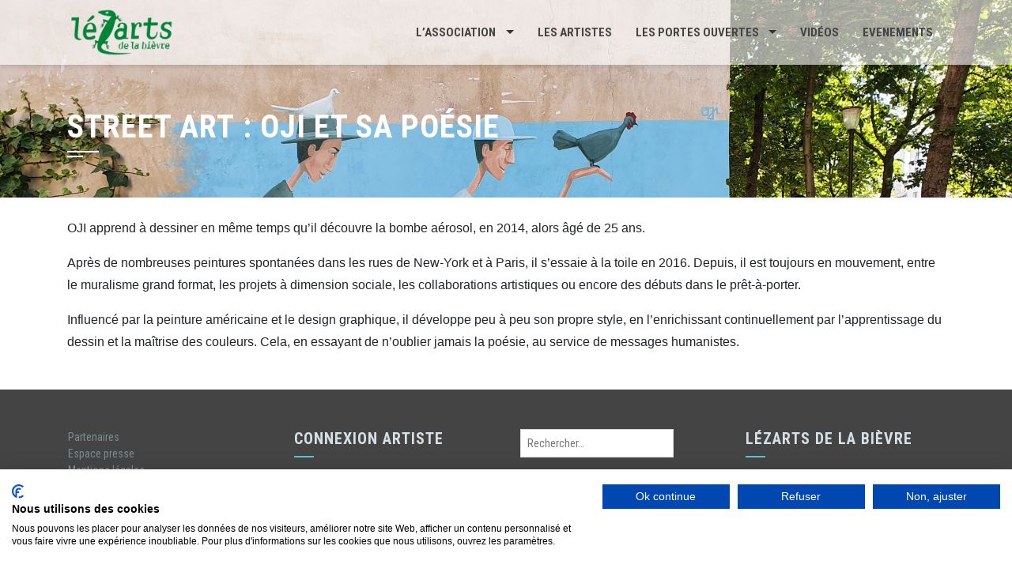

--- FILE ---
content_type: text/html; charset=utf-8
request_url: https://www.google.com/recaptcha/api2/anchor?ar=1&k=6Ldi5wEhAAAAAGW5Gw29efi7PKzOVHyvOBUnQ_fa&co=aHR0cHM6Ly93d3cubGV6YXJ0cy1iaWV2cmUuY29tOjQ0Mw..&hl=en&v=7gg7H51Q-naNfhmCP3_R47ho&size=invisible&anchor-ms=20000&execute-ms=30000&cb=vh2ajwxp9ddp
body_size: 48402
content:
<!DOCTYPE HTML><html dir="ltr" lang="en"><head><meta http-equiv="Content-Type" content="text/html; charset=UTF-8">
<meta http-equiv="X-UA-Compatible" content="IE=edge">
<title>reCAPTCHA</title>
<style type="text/css">
/* cyrillic-ext */
@font-face {
  font-family: 'Roboto';
  font-style: normal;
  font-weight: 400;
  font-stretch: 100%;
  src: url(//fonts.gstatic.com/s/roboto/v48/KFO7CnqEu92Fr1ME7kSn66aGLdTylUAMa3GUBHMdazTgWw.woff2) format('woff2');
  unicode-range: U+0460-052F, U+1C80-1C8A, U+20B4, U+2DE0-2DFF, U+A640-A69F, U+FE2E-FE2F;
}
/* cyrillic */
@font-face {
  font-family: 'Roboto';
  font-style: normal;
  font-weight: 400;
  font-stretch: 100%;
  src: url(//fonts.gstatic.com/s/roboto/v48/KFO7CnqEu92Fr1ME7kSn66aGLdTylUAMa3iUBHMdazTgWw.woff2) format('woff2');
  unicode-range: U+0301, U+0400-045F, U+0490-0491, U+04B0-04B1, U+2116;
}
/* greek-ext */
@font-face {
  font-family: 'Roboto';
  font-style: normal;
  font-weight: 400;
  font-stretch: 100%;
  src: url(//fonts.gstatic.com/s/roboto/v48/KFO7CnqEu92Fr1ME7kSn66aGLdTylUAMa3CUBHMdazTgWw.woff2) format('woff2');
  unicode-range: U+1F00-1FFF;
}
/* greek */
@font-face {
  font-family: 'Roboto';
  font-style: normal;
  font-weight: 400;
  font-stretch: 100%;
  src: url(//fonts.gstatic.com/s/roboto/v48/KFO7CnqEu92Fr1ME7kSn66aGLdTylUAMa3-UBHMdazTgWw.woff2) format('woff2');
  unicode-range: U+0370-0377, U+037A-037F, U+0384-038A, U+038C, U+038E-03A1, U+03A3-03FF;
}
/* math */
@font-face {
  font-family: 'Roboto';
  font-style: normal;
  font-weight: 400;
  font-stretch: 100%;
  src: url(//fonts.gstatic.com/s/roboto/v48/KFO7CnqEu92Fr1ME7kSn66aGLdTylUAMawCUBHMdazTgWw.woff2) format('woff2');
  unicode-range: U+0302-0303, U+0305, U+0307-0308, U+0310, U+0312, U+0315, U+031A, U+0326-0327, U+032C, U+032F-0330, U+0332-0333, U+0338, U+033A, U+0346, U+034D, U+0391-03A1, U+03A3-03A9, U+03B1-03C9, U+03D1, U+03D5-03D6, U+03F0-03F1, U+03F4-03F5, U+2016-2017, U+2034-2038, U+203C, U+2040, U+2043, U+2047, U+2050, U+2057, U+205F, U+2070-2071, U+2074-208E, U+2090-209C, U+20D0-20DC, U+20E1, U+20E5-20EF, U+2100-2112, U+2114-2115, U+2117-2121, U+2123-214F, U+2190, U+2192, U+2194-21AE, U+21B0-21E5, U+21F1-21F2, U+21F4-2211, U+2213-2214, U+2216-22FF, U+2308-230B, U+2310, U+2319, U+231C-2321, U+2336-237A, U+237C, U+2395, U+239B-23B7, U+23D0, U+23DC-23E1, U+2474-2475, U+25AF, U+25B3, U+25B7, U+25BD, U+25C1, U+25CA, U+25CC, U+25FB, U+266D-266F, U+27C0-27FF, U+2900-2AFF, U+2B0E-2B11, U+2B30-2B4C, U+2BFE, U+3030, U+FF5B, U+FF5D, U+1D400-1D7FF, U+1EE00-1EEFF;
}
/* symbols */
@font-face {
  font-family: 'Roboto';
  font-style: normal;
  font-weight: 400;
  font-stretch: 100%;
  src: url(//fonts.gstatic.com/s/roboto/v48/KFO7CnqEu92Fr1ME7kSn66aGLdTylUAMaxKUBHMdazTgWw.woff2) format('woff2');
  unicode-range: U+0001-000C, U+000E-001F, U+007F-009F, U+20DD-20E0, U+20E2-20E4, U+2150-218F, U+2190, U+2192, U+2194-2199, U+21AF, U+21E6-21F0, U+21F3, U+2218-2219, U+2299, U+22C4-22C6, U+2300-243F, U+2440-244A, U+2460-24FF, U+25A0-27BF, U+2800-28FF, U+2921-2922, U+2981, U+29BF, U+29EB, U+2B00-2BFF, U+4DC0-4DFF, U+FFF9-FFFB, U+10140-1018E, U+10190-1019C, U+101A0, U+101D0-101FD, U+102E0-102FB, U+10E60-10E7E, U+1D2C0-1D2D3, U+1D2E0-1D37F, U+1F000-1F0FF, U+1F100-1F1AD, U+1F1E6-1F1FF, U+1F30D-1F30F, U+1F315, U+1F31C, U+1F31E, U+1F320-1F32C, U+1F336, U+1F378, U+1F37D, U+1F382, U+1F393-1F39F, U+1F3A7-1F3A8, U+1F3AC-1F3AF, U+1F3C2, U+1F3C4-1F3C6, U+1F3CA-1F3CE, U+1F3D4-1F3E0, U+1F3ED, U+1F3F1-1F3F3, U+1F3F5-1F3F7, U+1F408, U+1F415, U+1F41F, U+1F426, U+1F43F, U+1F441-1F442, U+1F444, U+1F446-1F449, U+1F44C-1F44E, U+1F453, U+1F46A, U+1F47D, U+1F4A3, U+1F4B0, U+1F4B3, U+1F4B9, U+1F4BB, U+1F4BF, U+1F4C8-1F4CB, U+1F4D6, U+1F4DA, U+1F4DF, U+1F4E3-1F4E6, U+1F4EA-1F4ED, U+1F4F7, U+1F4F9-1F4FB, U+1F4FD-1F4FE, U+1F503, U+1F507-1F50B, U+1F50D, U+1F512-1F513, U+1F53E-1F54A, U+1F54F-1F5FA, U+1F610, U+1F650-1F67F, U+1F687, U+1F68D, U+1F691, U+1F694, U+1F698, U+1F6AD, U+1F6B2, U+1F6B9-1F6BA, U+1F6BC, U+1F6C6-1F6CF, U+1F6D3-1F6D7, U+1F6E0-1F6EA, U+1F6F0-1F6F3, U+1F6F7-1F6FC, U+1F700-1F7FF, U+1F800-1F80B, U+1F810-1F847, U+1F850-1F859, U+1F860-1F887, U+1F890-1F8AD, U+1F8B0-1F8BB, U+1F8C0-1F8C1, U+1F900-1F90B, U+1F93B, U+1F946, U+1F984, U+1F996, U+1F9E9, U+1FA00-1FA6F, U+1FA70-1FA7C, U+1FA80-1FA89, U+1FA8F-1FAC6, U+1FACE-1FADC, U+1FADF-1FAE9, U+1FAF0-1FAF8, U+1FB00-1FBFF;
}
/* vietnamese */
@font-face {
  font-family: 'Roboto';
  font-style: normal;
  font-weight: 400;
  font-stretch: 100%;
  src: url(//fonts.gstatic.com/s/roboto/v48/KFO7CnqEu92Fr1ME7kSn66aGLdTylUAMa3OUBHMdazTgWw.woff2) format('woff2');
  unicode-range: U+0102-0103, U+0110-0111, U+0128-0129, U+0168-0169, U+01A0-01A1, U+01AF-01B0, U+0300-0301, U+0303-0304, U+0308-0309, U+0323, U+0329, U+1EA0-1EF9, U+20AB;
}
/* latin-ext */
@font-face {
  font-family: 'Roboto';
  font-style: normal;
  font-weight: 400;
  font-stretch: 100%;
  src: url(//fonts.gstatic.com/s/roboto/v48/KFO7CnqEu92Fr1ME7kSn66aGLdTylUAMa3KUBHMdazTgWw.woff2) format('woff2');
  unicode-range: U+0100-02BA, U+02BD-02C5, U+02C7-02CC, U+02CE-02D7, U+02DD-02FF, U+0304, U+0308, U+0329, U+1D00-1DBF, U+1E00-1E9F, U+1EF2-1EFF, U+2020, U+20A0-20AB, U+20AD-20C0, U+2113, U+2C60-2C7F, U+A720-A7FF;
}
/* latin */
@font-face {
  font-family: 'Roboto';
  font-style: normal;
  font-weight: 400;
  font-stretch: 100%;
  src: url(//fonts.gstatic.com/s/roboto/v48/KFO7CnqEu92Fr1ME7kSn66aGLdTylUAMa3yUBHMdazQ.woff2) format('woff2');
  unicode-range: U+0000-00FF, U+0131, U+0152-0153, U+02BB-02BC, U+02C6, U+02DA, U+02DC, U+0304, U+0308, U+0329, U+2000-206F, U+20AC, U+2122, U+2191, U+2193, U+2212, U+2215, U+FEFF, U+FFFD;
}
/* cyrillic-ext */
@font-face {
  font-family: 'Roboto';
  font-style: normal;
  font-weight: 500;
  font-stretch: 100%;
  src: url(//fonts.gstatic.com/s/roboto/v48/KFO7CnqEu92Fr1ME7kSn66aGLdTylUAMa3GUBHMdazTgWw.woff2) format('woff2');
  unicode-range: U+0460-052F, U+1C80-1C8A, U+20B4, U+2DE0-2DFF, U+A640-A69F, U+FE2E-FE2F;
}
/* cyrillic */
@font-face {
  font-family: 'Roboto';
  font-style: normal;
  font-weight: 500;
  font-stretch: 100%;
  src: url(//fonts.gstatic.com/s/roboto/v48/KFO7CnqEu92Fr1ME7kSn66aGLdTylUAMa3iUBHMdazTgWw.woff2) format('woff2');
  unicode-range: U+0301, U+0400-045F, U+0490-0491, U+04B0-04B1, U+2116;
}
/* greek-ext */
@font-face {
  font-family: 'Roboto';
  font-style: normal;
  font-weight: 500;
  font-stretch: 100%;
  src: url(//fonts.gstatic.com/s/roboto/v48/KFO7CnqEu92Fr1ME7kSn66aGLdTylUAMa3CUBHMdazTgWw.woff2) format('woff2');
  unicode-range: U+1F00-1FFF;
}
/* greek */
@font-face {
  font-family: 'Roboto';
  font-style: normal;
  font-weight: 500;
  font-stretch: 100%;
  src: url(//fonts.gstatic.com/s/roboto/v48/KFO7CnqEu92Fr1ME7kSn66aGLdTylUAMa3-UBHMdazTgWw.woff2) format('woff2');
  unicode-range: U+0370-0377, U+037A-037F, U+0384-038A, U+038C, U+038E-03A1, U+03A3-03FF;
}
/* math */
@font-face {
  font-family: 'Roboto';
  font-style: normal;
  font-weight: 500;
  font-stretch: 100%;
  src: url(//fonts.gstatic.com/s/roboto/v48/KFO7CnqEu92Fr1ME7kSn66aGLdTylUAMawCUBHMdazTgWw.woff2) format('woff2');
  unicode-range: U+0302-0303, U+0305, U+0307-0308, U+0310, U+0312, U+0315, U+031A, U+0326-0327, U+032C, U+032F-0330, U+0332-0333, U+0338, U+033A, U+0346, U+034D, U+0391-03A1, U+03A3-03A9, U+03B1-03C9, U+03D1, U+03D5-03D6, U+03F0-03F1, U+03F4-03F5, U+2016-2017, U+2034-2038, U+203C, U+2040, U+2043, U+2047, U+2050, U+2057, U+205F, U+2070-2071, U+2074-208E, U+2090-209C, U+20D0-20DC, U+20E1, U+20E5-20EF, U+2100-2112, U+2114-2115, U+2117-2121, U+2123-214F, U+2190, U+2192, U+2194-21AE, U+21B0-21E5, U+21F1-21F2, U+21F4-2211, U+2213-2214, U+2216-22FF, U+2308-230B, U+2310, U+2319, U+231C-2321, U+2336-237A, U+237C, U+2395, U+239B-23B7, U+23D0, U+23DC-23E1, U+2474-2475, U+25AF, U+25B3, U+25B7, U+25BD, U+25C1, U+25CA, U+25CC, U+25FB, U+266D-266F, U+27C0-27FF, U+2900-2AFF, U+2B0E-2B11, U+2B30-2B4C, U+2BFE, U+3030, U+FF5B, U+FF5D, U+1D400-1D7FF, U+1EE00-1EEFF;
}
/* symbols */
@font-face {
  font-family: 'Roboto';
  font-style: normal;
  font-weight: 500;
  font-stretch: 100%;
  src: url(//fonts.gstatic.com/s/roboto/v48/KFO7CnqEu92Fr1ME7kSn66aGLdTylUAMaxKUBHMdazTgWw.woff2) format('woff2');
  unicode-range: U+0001-000C, U+000E-001F, U+007F-009F, U+20DD-20E0, U+20E2-20E4, U+2150-218F, U+2190, U+2192, U+2194-2199, U+21AF, U+21E6-21F0, U+21F3, U+2218-2219, U+2299, U+22C4-22C6, U+2300-243F, U+2440-244A, U+2460-24FF, U+25A0-27BF, U+2800-28FF, U+2921-2922, U+2981, U+29BF, U+29EB, U+2B00-2BFF, U+4DC0-4DFF, U+FFF9-FFFB, U+10140-1018E, U+10190-1019C, U+101A0, U+101D0-101FD, U+102E0-102FB, U+10E60-10E7E, U+1D2C0-1D2D3, U+1D2E0-1D37F, U+1F000-1F0FF, U+1F100-1F1AD, U+1F1E6-1F1FF, U+1F30D-1F30F, U+1F315, U+1F31C, U+1F31E, U+1F320-1F32C, U+1F336, U+1F378, U+1F37D, U+1F382, U+1F393-1F39F, U+1F3A7-1F3A8, U+1F3AC-1F3AF, U+1F3C2, U+1F3C4-1F3C6, U+1F3CA-1F3CE, U+1F3D4-1F3E0, U+1F3ED, U+1F3F1-1F3F3, U+1F3F5-1F3F7, U+1F408, U+1F415, U+1F41F, U+1F426, U+1F43F, U+1F441-1F442, U+1F444, U+1F446-1F449, U+1F44C-1F44E, U+1F453, U+1F46A, U+1F47D, U+1F4A3, U+1F4B0, U+1F4B3, U+1F4B9, U+1F4BB, U+1F4BF, U+1F4C8-1F4CB, U+1F4D6, U+1F4DA, U+1F4DF, U+1F4E3-1F4E6, U+1F4EA-1F4ED, U+1F4F7, U+1F4F9-1F4FB, U+1F4FD-1F4FE, U+1F503, U+1F507-1F50B, U+1F50D, U+1F512-1F513, U+1F53E-1F54A, U+1F54F-1F5FA, U+1F610, U+1F650-1F67F, U+1F687, U+1F68D, U+1F691, U+1F694, U+1F698, U+1F6AD, U+1F6B2, U+1F6B9-1F6BA, U+1F6BC, U+1F6C6-1F6CF, U+1F6D3-1F6D7, U+1F6E0-1F6EA, U+1F6F0-1F6F3, U+1F6F7-1F6FC, U+1F700-1F7FF, U+1F800-1F80B, U+1F810-1F847, U+1F850-1F859, U+1F860-1F887, U+1F890-1F8AD, U+1F8B0-1F8BB, U+1F8C0-1F8C1, U+1F900-1F90B, U+1F93B, U+1F946, U+1F984, U+1F996, U+1F9E9, U+1FA00-1FA6F, U+1FA70-1FA7C, U+1FA80-1FA89, U+1FA8F-1FAC6, U+1FACE-1FADC, U+1FADF-1FAE9, U+1FAF0-1FAF8, U+1FB00-1FBFF;
}
/* vietnamese */
@font-face {
  font-family: 'Roboto';
  font-style: normal;
  font-weight: 500;
  font-stretch: 100%;
  src: url(//fonts.gstatic.com/s/roboto/v48/KFO7CnqEu92Fr1ME7kSn66aGLdTylUAMa3OUBHMdazTgWw.woff2) format('woff2');
  unicode-range: U+0102-0103, U+0110-0111, U+0128-0129, U+0168-0169, U+01A0-01A1, U+01AF-01B0, U+0300-0301, U+0303-0304, U+0308-0309, U+0323, U+0329, U+1EA0-1EF9, U+20AB;
}
/* latin-ext */
@font-face {
  font-family: 'Roboto';
  font-style: normal;
  font-weight: 500;
  font-stretch: 100%;
  src: url(//fonts.gstatic.com/s/roboto/v48/KFO7CnqEu92Fr1ME7kSn66aGLdTylUAMa3KUBHMdazTgWw.woff2) format('woff2');
  unicode-range: U+0100-02BA, U+02BD-02C5, U+02C7-02CC, U+02CE-02D7, U+02DD-02FF, U+0304, U+0308, U+0329, U+1D00-1DBF, U+1E00-1E9F, U+1EF2-1EFF, U+2020, U+20A0-20AB, U+20AD-20C0, U+2113, U+2C60-2C7F, U+A720-A7FF;
}
/* latin */
@font-face {
  font-family: 'Roboto';
  font-style: normal;
  font-weight: 500;
  font-stretch: 100%;
  src: url(//fonts.gstatic.com/s/roboto/v48/KFO7CnqEu92Fr1ME7kSn66aGLdTylUAMa3yUBHMdazQ.woff2) format('woff2');
  unicode-range: U+0000-00FF, U+0131, U+0152-0153, U+02BB-02BC, U+02C6, U+02DA, U+02DC, U+0304, U+0308, U+0329, U+2000-206F, U+20AC, U+2122, U+2191, U+2193, U+2212, U+2215, U+FEFF, U+FFFD;
}
/* cyrillic-ext */
@font-face {
  font-family: 'Roboto';
  font-style: normal;
  font-weight: 900;
  font-stretch: 100%;
  src: url(//fonts.gstatic.com/s/roboto/v48/KFO7CnqEu92Fr1ME7kSn66aGLdTylUAMa3GUBHMdazTgWw.woff2) format('woff2');
  unicode-range: U+0460-052F, U+1C80-1C8A, U+20B4, U+2DE0-2DFF, U+A640-A69F, U+FE2E-FE2F;
}
/* cyrillic */
@font-face {
  font-family: 'Roboto';
  font-style: normal;
  font-weight: 900;
  font-stretch: 100%;
  src: url(//fonts.gstatic.com/s/roboto/v48/KFO7CnqEu92Fr1ME7kSn66aGLdTylUAMa3iUBHMdazTgWw.woff2) format('woff2');
  unicode-range: U+0301, U+0400-045F, U+0490-0491, U+04B0-04B1, U+2116;
}
/* greek-ext */
@font-face {
  font-family: 'Roboto';
  font-style: normal;
  font-weight: 900;
  font-stretch: 100%;
  src: url(//fonts.gstatic.com/s/roboto/v48/KFO7CnqEu92Fr1ME7kSn66aGLdTylUAMa3CUBHMdazTgWw.woff2) format('woff2');
  unicode-range: U+1F00-1FFF;
}
/* greek */
@font-face {
  font-family: 'Roboto';
  font-style: normal;
  font-weight: 900;
  font-stretch: 100%;
  src: url(//fonts.gstatic.com/s/roboto/v48/KFO7CnqEu92Fr1ME7kSn66aGLdTylUAMa3-UBHMdazTgWw.woff2) format('woff2');
  unicode-range: U+0370-0377, U+037A-037F, U+0384-038A, U+038C, U+038E-03A1, U+03A3-03FF;
}
/* math */
@font-face {
  font-family: 'Roboto';
  font-style: normal;
  font-weight: 900;
  font-stretch: 100%;
  src: url(//fonts.gstatic.com/s/roboto/v48/KFO7CnqEu92Fr1ME7kSn66aGLdTylUAMawCUBHMdazTgWw.woff2) format('woff2');
  unicode-range: U+0302-0303, U+0305, U+0307-0308, U+0310, U+0312, U+0315, U+031A, U+0326-0327, U+032C, U+032F-0330, U+0332-0333, U+0338, U+033A, U+0346, U+034D, U+0391-03A1, U+03A3-03A9, U+03B1-03C9, U+03D1, U+03D5-03D6, U+03F0-03F1, U+03F4-03F5, U+2016-2017, U+2034-2038, U+203C, U+2040, U+2043, U+2047, U+2050, U+2057, U+205F, U+2070-2071, U+2074-208E, U+2090-209C, U+20D0-20DC, U+20E1, U+20E5-20EF, U+2100-2112, U+2114-2115, U+2117-2121, U+2123-214F, U+2190, U+2192, U+2194-21AE, U+21B0-21E5, U+21F1-21F2, U+21F4-2211, U+2213-2214, U+2216-22FF, U+2308-230B, U+2310, U+2319, U+231C-2321, U+2336-237A, U+237C, U+2395, U+239B-23B7, U+23D0, U+23DC-23E1, U+2474-2475, U+25AF, U+25B3, U+25B7, U+25BD, U+25C1, U+25CA, U+25CC, U+25FB, U+266D-266F, U+27C0-27FF, U+2900-2AFF, U+2B0E-2B11, U+2B30-2B4C, U+2BFE, U+3030, U+FF5B, U+FF5D, U+1D400-1D7FF, U+1EE00-1EEFF;
}
/* symbols */
@font-face {
  font-family: 'Roboto';
  font-style: normal;
  font-weight: 900;
  font-stretch: 100%;
  src: url(//fonts.gstatic.com/s/roboto/v48/KFO7CnqEu92Fr1ME7kSn66aGLdTylUAMaxKUBHMdazTgWw.woff2) format('woff2');
  unicode-range: U+0001-000C, U+000E-001F, U+007F-009F, U+20DD-20E0, U+20E2-20E4, U+2150-218F, U+2190, U+2192, U+2194-2199, U+21AF, U+21E6-21F0, U+21F3, U+2218-2219, U+2299, U+22C4-22C6, U+2300-243F, U+2440-244A, U+2460-24FF, U+25A0-27BF, U+2800-28FF, U+2921-2922, U+2981, U+29BF, U+29EB, U+2B00-2BFF, U+4DC0-4DFF, U+FFF9-FFFB, U+10140-1018E, U+10190-1019C, U+101A0, U+101D0-101FD, U+102E0-102FB, U+10E60-10E7E, U+1D2C0-1D2D3, U+1D2E0-1D37F, U+1F000-1F0FF, U+1F100-1F1AD, U+1F1E6-1F1FF, U+1F30D-1F30F, U+1F315, U+1F31C, U+1F31E, U+1F320-1F32C, U+1F336, U+1F378, U+1F37D, U+1F382, U+1F393-1F39F, U+1F3A7-1F3A8, U+1F3AC-1F3AF, U+1F3C2, U+1F3C4-1F3C6, U+1F3CA-1F3CE, U+1F3D4-1F3E0, U+1F3ED, U+1F3F1-1F3F3, U+1F3F5-1F3F7, U+1F408, U+1F415, U+1F41F, U+1F426, U+1F43F, U+1F441-1F442, U+1F444, U+1F446-1F449, U+1F44C-1F44E, U+1F453, U+1F46A, U+1F47D, U+1F4A3, U+1F4B0, U+1F4B3, U+1F4B9, U+1F4BB, U+1F4BF, U+1F4C8-1F4CB, U+1F4D6, U+1F4DA, U+1F4DF, U+1F4E3-1F4E6, U+1F4EA-1F4ED, U+1F4F7, U+1F4F9-1F4FB, U+1F4FD-1F4FE, U+1F503, U+1F507-1F50B, U+1F50D, U+1F512-1F513, U+1F53E-1F54A, U+1F54F-1F5FA, U+1F610, U+1F650-1F67F, U+1F687, U+1F68D, U+1F691, U+1F694, U+1F698, U+1F6AD, U+1F6B2, U+1F6B9-1F6BA, U+1F6BC, U+1F6C6-1F6CF, U+1F6D3-1F6D7, U+1F6E0-1F6EA, U+1F6F0-1F6F3, U+1F6F7-1F6FC, U+1F700-1F7FF, U+1F800-1F80B, U+1F810-1F847, U+1F850-1F859, U+1F860-1F887, U+1F890-1F8AD, U+1F8B0-1F8BB, U+1F8C0-1F8C1, U+1F900-1F90B, U+1F93B, U+1F946, U+1F984, U+1F996, U+1F9E9, U+1FA00-1FA6F, U+1FA70-1FA7C, U+1FA80-1FA89, U+1FA8F-1FAC6, U+1FACE-1FADC, U+1FADF-1FAE9, U+1FAF0-1FAF8, U+1FB00-1FBFF;
}
/* vietnamese */
@font-face {
  font-family: 'Roboto';
  font-style: normal;
  font-weight: 900;
  font-stretch: 100%;
  src: url(//fonts.gstatic.com/s/roboto/v48/KFO7CnqEu92Fr1ME7kSn66aGLdTylUAMa3OUBHMdazTgWw.woff2) format('woff2');
  unicode-range: U+0102-0103, U+0110-0111, U+0128-0129, U+0168-0169, U+01A0-01A1, U+01AF-01B0, U+0300-0301, U+0303-0304, U+0308-0309, U+0323, U+0329, U+1EA0-1EF9, U+20AB;
}
/* latin-ext */
@font-face {
  font-family: 'Roboto';
  font-style: normal;
  font-weight: 900;
  font-stretch: 100%;
  src: url(//fonts.gstatic.com/s/roboto/v48/KFO7CnqEu92Fr1ME7kSn66aGLdTylUAMa3KUBHMdazTgWw.woff2) format('woff2');
  unicode-range: U+0100-02BA, U+02BD-02C5, U+02C7-02CC, U+02CE-02D7, U+02DD-02FF, U+0304, U+0308, U+0329, U+1D00-1DBF, U+1E00-1E9F, U+1EF2-1EFF, U+2020, U+20A0-20AB, U+20AD-20C0, U+2113, U+2C60-2C7F, U+A720-A7FF;
}
/* latin */
@font-face {
  font-family: 'Roboto';
  font-style: normal;
  font-weight: 900;
  font-stretch: 100%;
  src: url(//fonts.gstatic.com/s/roboto/v48/KFO7CnqEu92Fr1ME7kSn66aGLdTylUAMa3yUBHMdazQ.woff2) format('woff2');
  unicode-range: U+0000-00FF, U+0131, U+0152-0153, U+02BB-02BC, U+02C6, U+02DA, U+02DC, U+0304, U+0308, U+0329, U+2000-206F, U+20AC, U+2122, U+2191, U+2193, U+2212, U+2215, U+FEFF, U+FFFD;
}

</style>
<link rel="stylesheet" type="text/css" href="https://www.gstatic.com/recaptcha/releases/7gg7H51Q-naNfhmCP3_R47ho/styles__ltr.css">
<script nonce="za1KiqvPjSiHHXv7Cht8xg" type="text/javascript">window['__recaptcha_api'] = 'https://www.google.com/recaptcha/api2/';</script>
<script type="text/javascript" src="https://www.gstatic.com/recaptcha/releases/7gg7H51Q-naNfhmCP3_R47ho/recaptcha__en.js" nonce="za1KiqvPjSiHHXv7Cht8xg">
      
    </script></head>
<body><div id="rc-anchor-alert" class="rc-anchor-alert"></div>
<input type="hidden" id="recaptcha-token" value="[base64]">
<script type="text/javascript" nonce="za1KiqvPjSiHHXv7Cht8xg">
      recaptcha.anchor.Main.init("[\x22ainput\x22,[\x22bgdata\x22,\x22\x22,\[base64]/[base64]/[base64]/KE4oMTI0LHYsdi5HKSxMWihsLHYpKTpOKDEyNCx2LGwpLFYpLHYpLFQpKSxGKDE3MSx2KX0scjc9ZnVuY3Rpb24obCl7cmV0dXJuIGx9LEM9ZnVuY3Rpb24obCxWLHYpe04odixsLFYpLFZbYWtdPTI3OTZ9LG49ZnVuY3Rpb24obCxWKXtWLlg9KChWLlg/[base64]/[base64]/[base64]/[base64]/[base64]/[base64]/[base64]/[base64]/[base64]/[base64]/[base64]\\u003d\x22,\[base64]\\u003d\\u003d\x22,\[base64]/CgcKwwq0cd8O2KsKbwq8jNMKbY8Ocwq3DuT8WwoEQdznDg8KAWsOtDMOtwp9Jw6HCp8OZPwZOR8KiM8OLdMKeMgBBIMKFw6bCvjvDlMOswpJXD8KxA04qZMOHwrjCgsOmR8OWw4URBMO3w5IMRV/DlULDqcO/woxhccKsw7c7KABBwqoMN8OAFcOKw7oPbcKHIyoBwqjCo8KYwrR5w6bDn8K6O03Co2DClVMNK8KHw6czwqXCk3kgRkYhK2ovwoMYKHl4P8OxHm0CHE7CisKtIcKuwrTDjMOSw6/[base64]/[base64]/[base64]/CjxtvcMKcfMKxTBHCiUXDscOZw5PCjMOsw4o+LHjCvgd2wr10SB8rPcKWantUFl3CmDN5SWhiUHBZWFYKCC3DqxIoYcKzw65yw6rCp8O/LcO8w6QTw6xGb3bCq8OfwodMJA/[base64]/ET7CrcKEw4nDrQBPwodjbMKvI8OLLcKwwrktJGpsw4XDj8KEK8Kvw7zCssOqWWF7TcKtw4HDisK7w7/CgMKWH1rCq8O2w6jCm17DjR/Dtj0teRvDqMOlwqIiKMKaw5JWA8O9WcOsw7IJUWPCqy/CvHrDpGfDuMOwAyzDsiQ/w6LDmD/Ci8KHMUZ1w6DCisO7w44Mw4dNJ2deYx9UAMK1w5tGw6dIw5XCohlcw5gxw4N5wqo4wqXCscKVUsOsGnRoKMKOwqkObcKVw4fDs8Kqw6NwEsOLw4x0AHJ4QcOkM3TChMKSwoZTw7Ziw4LDvcOrCMKrVVjDrMOlw6oZCMOKYQhjAMKdaAUkLUpeLcK5cErCqCbCsTFDPQ/[base64]/Co10iwq3DtsKndlsZw6nDknQFw6jDj1nDpcKywooQAcKhwo1aXcOKEQ7CvWhkw4ZFw5UMw7LChDDDlsOuBH/DpCXCmT3DmSnCik9ZwrwzclfCulHCpVoUdMKLw6nDs8KKIAPDo0Flw7rDksOvwpBfPVHDvcKrRcK+OcOswq18DTPCucOpQA7DoMOvJ2hDasORw77CnwnCt8KJw4nDngnDlgYmw7nDtMKRasK0w6LCo8Kqw43CgBjDhTIvYsOXG2/Dk1DCk0VcDsKWLTNcw7pLEj0MB8KGwrvCv8K9YcOow6TDvFpHwq0RwqTClD3DssOAwppAwqLDiTTDpTLDuElWesOIHGjCuybDqhvCsMOcw7cpw4/[base64]/CoRfCjMKLOBNuaMKIOyPCnmXCuW9eXx8cw5TCkcKLwrzCsUTCq8OFwqImB8K/[base64]/Dl8O4LEzDjWR6wrZUc2XCmMKqw4h/w7DCjihzICsXwqMzccOfOUfCq8O0w5IVasOaOMK0w44Mwp5Rwr8Ew4bDnsKCdhvDvRjCscOGTcKdw603w5XCi8Kfw5vDlhDCl3LDlSIWGcK2wqkDwqw6w6F/RsOjd8OnwrnDj8OcQDPCvFrDicOJwrvCrF7CgcKEwph8wpVyw7xiwqt/W8OncUHCjcObe0dxAMKbwrMFZ1kmw59zwpHDoXccK8OywrEDw7svKsOpecKSwpfCmMKUV3HDvQDDj1vDgcO+LcO3wq8zOnnCtArCosKIwqvDrMKMwrvCkk7DscKRw5/Dq8Oiw7XCvcOMQsOUZ1Z6aybDsMOlwpjDgBRWBwt+EMOqGzYDwp7DmDrDl8O8wofDtsOpw6PCvxbDiQJSw43CgQHDukogw6/CocK1ecKTw4TDlMOMw4A2wq1dw4zCmFcaw5l8w6hRdcKJwoDDgMOKDcKYwprCoxbCk8KjwrjDgsKfK3LDqcOpw7Edw75ow74/w4Q/wqHDrXHCv8Krw5rDucKPw6vDs8OgwrJFwonDiSHDlldcwr3DpTPCpMOmDh0RajDCplbChXMPJFZCw4TDhcKWwqLDusObIcOAHTwcw5lgw5djw7TDqMKkw7hQGcOdUFsjLsOyw681wq8yYBxtw4wYU8KKw6cFwqTDpsKzw682w5jCssOnZcKTI8K1R8O7w6/DosO+woUVZDwDUUw5HsK0w4XDv8KiwqjDusO7w5lmwosZO04mcSjCsBR7w6MCHsOxwrnCqW/Dm8KWfFvCicK1wp/CjcKEYcO7w7vDq8OJw5nCoE3CoU4dwq3Cs8KLwpsTw6MGw7TCjsKaw5AiUcKAEMO+X8KYw6nDvWAiZh4aw7XCjD82wpDCkMObw51uEMOEw4hZw5/[base64]/CpsOvwo50w4pgwojCt8K6wpnDj8OMGnDDncK+w5ZAwrF/[base64]/w5x7UFRSw6vDhz3DggNIQQBYQ8OLwpwXBhVEW8Olw4PDhsOxbcKKw4diEFsPI8OJw5sSRcK5w6rDicKPDcKrH3MiwrTDpCjDjsOtEXvCp8OpVUcXw4jDr2fDvX/DpXUtwr5qw50Mw4V+w6fCrybCuHDDlA5ZwqY2w4wWwpXDmMKKwq/Cn8OdI1fDusODdjUPw45Qwphnwodgw6gOMl5Vw5XDlcOIw6DCl8K6wpZjd1NEwo9Ae0LCvcO4wqnCvsKCwqUcw44rBlpgES1/[base64]/[base64]/DowUpGU8ML8KhwpjDqMKCTnbDlsKJNcO1OcO+wqjDmTklSQ1cwrfDr8OMwopew4TCi03ClSbDol8AwozDpWHDlTTCvEUYw6UiIGlywoXDqBjCocOlw7PCuA7DtMKXCMOgGMOiw4ZYfG8hw5pvwrpgdhHDunzDk1HDkW7Cuy/Co8KFd8Otw70TwrjDpm7Di8KEwrNTwpPDjsKDDHYTCMKaE8OEwqpewqY7woVlLkfDqQ7DkMOxXx/CuMO9bVZTw5psacKsw5Mqw55FfUsMw6XDvBDDpWPDp8OwNMOkLkzDsRxkfcKgw6zDicOswq/Ctm9rJhvDqG/Cj8O/w5LDtj7ClRHCpcKuYjLDgkLDnVzDlxXCimLDusKcwpY2Q8Kxe3nCm1lMKR7Cq8KCw7cEwpYxTcOwwpJ0wr7Ch8OcwogNwpPDlcOGw4DCmmXDgTc0wrvCjA/ClxpYZVJofFYpwpYzS8OWwq5Ew6VqwpvDtgbDqXZRGAJIw6rCp8O3DwQCwoTDl8Knw7zChcKZAzbCq8OAUAnCvGnCgFTDicK9wqjDqwMpw60fCTtuNcKhMlPDk1IMT0rDocOPwobClMKSIGXDuMOnwpd3O8Ofw5DDg8OIw5/ClMK2csOEwrdawrMwwqHCiMKGwq7Dv8KLwoPDjsKUwpnCsWd/[base64]/[base64]/[base64]/CrS7Ck3pqcsOzdcOtw4wcByAwA8KawqXCtzgsUsKww6RJJsK2KsO5wpcjwqd8wqEIw5/Dmk3CpcO9Q8KXHMOrRy7DtcKwwolcDHHCgnNnw44Xw4vDvGhBw4E5RhRtbUbCqR8VBsOQKcK+w65RVsOkw6PCrcKYwocpDiXCpcKcw7TDlMK3QcO6FjFudEM5wq8bw5c+w71xwqLCrELCpMOKw6M9wqFLDcOLaDLCsDZLwrPCgsOhw47Cti/CnwUNc8KyIcK7JcOgYsKMAEzCm1MAOzMGe3zDiBZYwonCsMObQsK5w5cjZMOFI8KCDcKdDUVvRhlgNijCsXsNwrB/w7bDgEFscsKtw4vDmcOuG8Kuw4p5BkwpAcOiwpPCnCnDuijCr8OrZEkQwrcTwpZxeMK4cyzCrsOsw6jCgwXCh0pnw6/DvhrDgB7ChkZ/wovDkMO3w7k7w7cTbMKxN37CvcKHPMOtwp/DhxYYwo3DgsK6DBMUZMKyGGIzE8OFbVjDicK2w4TDvH1VGT8ow7/CrcOPw6dFwrXDvXTCrglgw7fDvld9wrIuYhUscmfCp8Ktw43CgcK4w6U9NjDCtg18wrxDIcOSZcKUwpLCsDZWQTLCtD3Dh3NPwroqw53DnH1IS2tCa8KNw5VZw5ZBwqwQw7LDhRXCizDCrcKUwo/DtTYhTMKfwrPDnAs/[base64]/[base64]/DjA3ClR4ywofDpsOtDsOhfsKBw4JwE8K7wrxOwrvCoMKsMQFCQ8KtcsOmw4PDiWc6w74bwo/CnHTDqHptc8KJw7AgwoIvMUvDu8OmDV/[base64]/CtsOxGW3DusKawr7DuMK7woQtw51QMcKMw5DClMOAw6PDtkfDpMKaYQwoE2/[base64]/eSzCg8ORwo3CuMKqERAJacOKHMKUwoYCwoI9X3/DqMOPwrQIwo/CsHTDmW3Ct8KpRsKsbzEULMOnw5FXwpzDmzLDlcOUOsO/XA7DkMKIIsKlw5gMTDQULkFpYsKJIiHCksO3MsKqw6jDmsOaBMOCw45kwpXDncKxw4smwopxPcOpdi96w6hgRcOow6oTwpEQwrfDocKnwpbCkQjCgcKsUMOED3ZgKFl9X8OXHcOjw5V6w6PDoMKKw6PCnsKLw5DDh356XTo/GyllYgN+wofCtsKgCMOfczXCpnnDrsOxwrbDmDrDpsK0wpNVJATCgiEywpdADsOTw4kmwplMHULCr8ObJsK1wo4Qe3E9wpDCrsOEGyzDgcOyw7/[base64]/[base64]/Dj8O5IyXDtcKLwrrDmRFnwp/CgcOOGcOBUsOZET3CqMKsZ8O2WTEpw607wo7Ck8OnA8OAK8OCwpvCg3/ChEkmw4HDnB/DvhVlwpfCrR0Aw6QIaGIHw5sCw6VZC0LDmwrDpMKOw63CoFbCs8KkLMOwG31yDsKhP8OGwp7DgSHChsOOHsKKLHjCs8Kxwp/DsMKbJz/Cr8OiU8K9wrMfwqjDmsOlwrnCh8OEUBbDkljCtcKKw7YdwprCksO2OiwnJV9rwq3CiGJBLy7CqH1LwobDs8O6w58BEcOPw6NEwpFBwrgzSjLCoMOzwqlSVcKQwoloZMK/wqNtwrbCkixoF8KvwovCq8KKw7V2wr/DrxjDu2UiAxUlcFrDp8K7w6JocGElw5PDvsKZw6bCoErCi8Oadml7wpjDj2UJMMOrwqrCv8Onb8OgIcOtw53Dvk19B3HDlz7DlsOMwpDDu3DCvsOtLhzCvMKdw5IOeWrCo0PCtBrDujXDvDYAw7TCjldLMGQTQMKqFSobSnvCo8OXWSVVasO/S8O8wqUjwrV/[base64]/DjcOrwqFXLMOZwoIdw6RxDsOUNBBhF8KawqkxT3h5wpIybsONw7EqwoljV8OyazbDocOHw6sZw4bCr8OQBMKQwpZKb8KgZVfDpVDCg1rDgXpNw5YJck1PNDnDoR9sFsOywoRnw7jCmsOFwqnCu0obMcO/HMOnf1Z0CMKpw6Jswq7CjxhmwrcVwqtiwp/CgT8OKQlUTMKSwrjCqmnDpsKUwq7ChjzCmGLDilxDwq7DjSQEwqbDgiQbTcKuH0IMJcKpH8KsGjrDvcK1G8OGwrLDtsK4IFRrwpNLKTFfw6VXw4rCv8OJwpnDqgHDrsKQw6dsEMOUc1vDn8KUdEEiwovChWfDucK8JcKnB0MtOmTDs8Ofw4/[base64]/CtMO9w6Nnwrg2w7XDmF9hGibCjcO7JMK9w7/DkcOMFsKCf8OjF2rDl8Kow43Coh9XwrTDicKWaMKYw4tgW8OvworClnlSGF4Pwos3ZkjDoH84w5HCtcKkwqAPwoTDq8OAwo/Cr8KxHGjCgnbCmwXCmcO6w7RacMKFacK8wo9FIRLCmEPCj304wpJwNR3ClcKLw6jDtSwtJnNhw7oYwoInwps5Z27DsBvDmXNhw7Unw78FwpBkw5LDgSjDmsKOwpPCoMO2cmNhw6LDhDHCqMKJwr3DrmXCp0MbCkNow4/DmynDnTxKFMOOdcOdw7sUD8KWw5HCnsOqY8O3AHYjaiouF8KhZ8KZwrxbLkPCscOtwqUHIRkuwpABagjChE3Dlmo1w5HDusKzEzLCgxkeXMKrH8KLw5/[base64]/[base64]/[base64]/dk41w7xFwqdywobDssKEw4XCsRjCngVfbMKow5oCCgDCpsOAwqRnBgxPwpUgcsKDcCjCkyo0w4LDui/DrnMdUHQLFBLCtQ0xwrHDlsOoPTMkO8OOwrR0GcKdw7rDnRMIKnxBScOjNcO1w4rCmMOtwqI0w5nDulPDqMK5wp0Ow6lQw4lec0DDkw01w73Ct3HCmcKXVcK8w5sdwr7CjcKmS8O3ScKbwod5WkvCuxJuL8K/UcObLcK0wrcAGXbCncOmVcKww5fDpsO7wqEtPQlQw4bCiMKJLcOuwpQcUVTDpkbCrcOlXsO8JEQJw4HDicKVw7wyZ8O6woFkFcO2w5B1CsKNw6tgCsK0SzRjwrNhw4nCvcKJwp/DnsKaacOEwovCoVVGw53Cq1HCpsOQVcK+M8KHwrtFC8KiIsK5w7Q0RMOCwqPDrMK0FBkow7YgUsOTwqZ6wo5hwrLDkQDChG/CpsKWwqbDnsKKwprCpB/CqcKQw4/CncOCRcOdCEMsJWBpGRzDpEs4w4PCjyfCocOVWFILesKvfA3DnTfCjX3DksO3HcKrVzjDg8KfZDbCgMOyKMO/c0XCpXbDtBvDsj12a8KlwoVnw6PDnMKVw6jCmknCiX1pDixtKUZ2esKBOSZUw6HDtcKfDQYXJsOXMWRkwovDr8OkwpV1w4/CpFbCpzjCh8KrPH/DlnoIF2RxGlEXw7khw5DCslbCoMOzw7XChFQOwobCjmMVwrTCuHI4ZCTCmGXDs8KBw4Axw6bCnsO+w7/DhsK7w5NkTBQGfcK/I1saw6vCsMOwa8OXCMOaNsKfw43Cg3c6fMOgKMOUwppmw4fDuCPDqRDDo8KNw4XCm3ZmEMKlKmluCznCj8OrwpkJw5zClMKyE0TCqA0ED8Ovw6R4w4I6wrFowq/Dl8KFZRHDtcO7wqzCinHDkcKXR8OXwppWw5TDniXCuMK5IsK5bnVDTcKEw43DhRN+b8KEOMKXwqN2GsKpYDpiAMO8AcKGwpLDshcfbgEiwqrCm8KbaAHCtcK0w5bCrBHDp3vDjBLCpT0rw5vCusKUw5zDqw0/IlZ8w4heXcKLwocswrLDgDDDgAvDjlxbcAbDpsOyw7rDp8K+CSbCgVLDhHPDmTDDjsKrG8KNIsOLwqR0T8Kcwpd2X8KJwogINsOLw4xBIil/YznCk8O3AkHCkRnDqDXDqz3CoWJXBcKyUiJKw4vDisKuw69Ew6oPVMK4AivDqSbDicKsw4xAGADCjcOYwpoHQMOnwr/[base64]/CpWQWw7F3wonCtgwBwqrCjsKodzXCvMOPPcOOWAMUCX3CqAdcworDocOeXMOvwozCqMKWVSBdwoAew6AeScKgHMKPHy9YNsOVUXUWw6USEMOGw53ClU4weMKRaMOrL8KAw5Q0woM9w4/[base64]/Cr8OrTMKhZx/Cp8O/w6PDkB3CsMOiYDM/wqhQXz/DgWEUwrh6PsKmwqNKMsORfhTClmJEwockw4/DvXl8wpxSe8KbTE/DpTnDqCEJA250w6R3wo7CkRJJwpxGwrh/[base64]/Dt8O/[base64]/[base64]/w6bDsMKZwobDjifCtCLCrsKkwrPDm8Kvw5PCnCXDg8KDSMKyYHjCisKowqXDnMKaw6rCkcKJw64QdcKUw6olYzt1w7YNw7heA8K0wprCrR3Ci8K6w4jCl8KOFF9Qw5MdwrzCkcKQwqM1DsKtHF/Dn8OEwr/CpMOywoPCiiLDvgXCucOfw4TDrcOBwpwdwrBBJ8OIwrQMwoIOQsOYwr0bTcKVw4VBZcKfwrA+wrxrw4/CsQ/DtRfCpjHCtsOiasOEw4tVwpDDhcO6FMKfPT4WLsKkXxYoVsOlIsKJZcO8LMO5w4PDp2nDu8KTw5rCnXPCvCRFRGPCiSwnw6Rqw65mwqbCjwLDixjDv8KRTMOxwqtIwqjDlcK7w5jDgz5Fd8KSYcKvw6jDp8KhKRlzIFrCiFURwpLDuWxjw4fCu2zCkGFUwo0bFh/CncOwwpFzw6TDlGY6BcK/JMOUQsOjc15oP8KSLcOfw4pvBTXDoWzDiMKNQWIfPyxJwpsuAsKfw6d4wprCjmwaw5XDlyzDgcORw4XDuyHDmRLDgylewpnDrREub8O8GHbCuxfDsMKCw6QbFBBSw4UJe8OObcOPCEoMEh3CniTCtMKcWMK/HcOfaW3DlMOnSMO1V2rCnyHCnMKSDsOywrTDsRMSRDkcwpnDt8KGw7PDssKMw77Cr8K4WQlfw4jDh2DDp8OBwrUfS1PChcOnYydDwpjDgsKkw4oKw7DCsRUJw54XwqMuSwDDgQYvwq/[base64]/DvVnConfDn8Orwr5wwpTCiMODY8KlwohbDcO5w7jCmjMFGsKEwopxw7ZFwrvDnMK4wr1CBsKnFMKawpvDlj/DkDnCiHxQGHg5GVrCssKqMsOMHFxuPGvDoA1nVQMiw4c5YXXDoy1UDiTCqyNfw4d0wo52FsKVacOUwo7CvsO/HMKOwrAmTxBAVMKZwqHCrcOqwowbwpR9w7DDqsO0YMOOwpRfQ8K6w7xcw6vCgsOPw7t6LsKiM8OVWcOuw71fw5RiwoxCw5TCo3Mlw5DCosKHwq9UKsKTDS7CqMKVSHvCjVvDtsOwwp/DqDIew6nCgMO+esOwfMKGw5IRRWNVw5zDsMOXwp49RUjDrMKNwr/CvUwhw73DtcOTDVHDlsOJJWnCr8OTNGXCgwwCwqbCqT7DrENtw4t/[base64]/[base64]/CmMKNwrdyw5PCqA/ChX3CvUzCsArCsMO0csKWCcOlEMOmI8KRG2g/w4cBwqB/R8OiCcOWBy4Dw4TCrsKSwozDlzlPw6knw6HCu8KwwrQKbMOaw7rDpz7Dl3fChMKRwrVtS8Kpwp8Iw67Dh8K7wpLCvznCsz8HMMOowptidcOYFMKrFypvRHRLw4/DsMO0FUcvZcO+wqcKw6c9w44TCzpgbAgkU8Kma8OPwonDssKCwrDCumLDt8O7K8KiJ8KRGsK1w5DDqcKSw7LCox7CuCEDGWtoSn3DscOrZMO/[base64]/CocK7wqLCp0rDmEPDssOywpzCiSXDoiLCscKQJcOvZcOdwp3CucO6F8KoSMOmw4XCkw3CiW3Cn3kWwpfCtsK1AFd+wrzCikZWw5ETw4NXwopfJHA3wrAqw4NmUj4XUknDhDTDvMOMbWR0wqYHWQbCvX4IVcKlHMOzwqrCpzfCnsKLwq/Cj8ONd8OnXWfCuSh7w4PDgU7DpMODw6AZwo3Do8K+PArDqhYfwqTDlA1KVRLDqsOvwqcDw4TDmgZjA8KXw7g1w6vDlsKiw4bDtnETw4/CgMK/wqFVwpdWBcO4w5PCjMK/[base64]/CkcORcsKDw5Nrw6nCjCvDgH3DqGVcVMKufFoCQF95csK9JcOjw77CvynCqsKCw5ZNwqrDmCjDjMO7AsOIDcOiA15mdkgrw7spbELCtsKfamsuw6TDgHwFZMOpegvDqk/DrWNpHcKwHSTDk8KVwrrCpmxMwq/[base64]/[base64]/CogFeb1dQwrzCh8OHMMOrchvCqApkwqRiJUjDocOSw7ZUZi51V8K1wroiJcK7KMKBw4Jjw7BgOCLDm3cFwqfCs8KkbGgxw4Fkwo0KUcOiw7vCkG/ClMKdPcK+w5nCjRFwc0TDs8OUw6nCvkHDozQgw7lsKmnCucOBwo8cZMOzL8KZNlhNw6/Dk1oJw4BZfHHDo8KYA2pSwqZWw5zCmcOGw4gXw63DssOFVMKSw5UJaw1DFDl2S8OtJMOlwqI7wogIw5kXesK1TCN3BhEHw5/DuBjDtMO4FC0jSyM7w73ComVnSFhFPE7CjHPCqS0sWkoNwrDDjnLCoi5yeGMQTlUCG8KVw7s+YCvCn8KYwqptwq4SX8ONLcO2DQBvM8Oowp5+wplLw7jChcOYX8OEOlfDtcOQC8KVwpHCo2NXw7LCtWbCpi7Co8OMw6bDs8KJwq8ew6wuIVAxwrcNQlx5wr/[base64]/Dh8KgG8OLwoPDj8O8wrbChyzCt39JGBfDh8KMMGhDwpXDosKRwrxnw6fDi8OAwrLCj3VOT20xwqsiwoPCoh0/[base64]/DvwzChMO4w5oVw7nDlMK/wqnCg2zCj8OIwqbDrMOVw64wAATCjV/DmgUaMhPDuGQOwokgw4fCrn7CjwDCkcKYwpPCrQQiwo7CmcKSwogxTsOVwooTOWTDhRw5Y8KQwq1Ww7fClcKmwqLDhsOYezHDv8Okw77CsxXDpsO8M8KNwp/DicKLwr/CrU0rBcKBM0FSw74Dw61Ywr1jw5ZqwqvCg2UWL8Klwp9iwoYBdmEuw4zDvz/DuMKJwojClQbCjcObw6PDucO7TVJpZRZoKBYZb8O7wo7Ch8KJw4M3DmRSMcK2wrQcMF3DgF9rYmbDhnoOdUZzwqLDj8OzHjVPw6hvw5MnwrnDjV3DvsOgEV/DisOmw6I+wpIwwpMYw4zCnSdEOMKXR8KBwqJ+w5AnK8KATSYEMGLDkAzDgMORwrXDi2dVwpTCmCbDmcK8JmXCjsO2BMO3w4tdIV/CpnYja2XDlcOcT8O9woAfwpFyMQNgw4vCocK/KsKbwphwwozCrMKdfMK4Czpow7V/MsKVwqDDmhjCgsOiNsO7VnTDo1pvKcONwpU9w7zDgsO0OFVeI3ZuwpJDwpkjPMKyw4c6wqvDhF5qwonCtnM0wo7CpiUFR8OFw57DusK1w5nDlgt/I3LCrcOoUT5XU8K1DT/[base64]/[base64]/wqxnZT/Cl3nCnMKkcsOSw7LCg8KRwrzDvMOCwo7CrEpNwq8adEfCvhlcVEfDizTCnMKNw6jDi2snwphww6ECwrhXa8KMU8O3P3PDjcKqw49cBxhyTMOFJBw7WcK2wqRFdMOWDcObb8KfbADCnUJ6PsOIw5ocwq/CicK8wpXDhcOQR34pwoB/E8OXw6TDq8KhJ8KjOsKow684w4xtwrPCowbCvsK3CFMXd3/CuT/Ck2l8cn19QFjDggvDgkHDksOGXhsLasK0wqrDpFfCiwTDosKVw67CgMOFwpFCw452HivDvV/[base64]/CisKqwprCk8OlVMODwoVKw5/DksKSPSHCksO1UcOneGVKE8O5VTPCpSlDw6/DuzDCiSDCrnLChyDCq29NwrvDhAfCicOKMyJMI8KdwpQYw4gNw6fCkwA/[base64]/[base64]/CvwnDoRwiw61aWHLDj8KGYMOawqopUcOadsKnLn7CncKVVsKEw5vCoMKLAG1yw79/wq/DuUtwwpLDukF2woHCi8OnCHdifg4obcKoT0/Dl0NhejEpRDLDqnbCrMOXHTI/w5hoRcO/[base64]/I0fDnsOIUgbCkFvCmCgLecKDwqtIwrEOwqNWw5s/woEzw4UDNXQ/wqhtw4J3S3bDrMKMIsKiV8K8YsK7dMOHPn/Co3Vhw4toJVTCrMONIiASesKnBCnCqMOvQ8O0wpnDmMKrflzDg8KOEDXCvMO8w4zCrMOmw7URQcKyw7UUMBTDmjLCkUzDucOuYMKZfMO3e00Ewr3DnjdbwrXChBZdRsOiw4QfLlgIw5vDosOoIsOpC1U2KyjDmcKQw5B/[base64]/UsOqLVHCmsKSw5wZw4B9E0BTU8K8wqwUwocswoUrSsKywrEGwohEF8OVGsOzwqUwwrvCrjHCq8K1w4nDjMOGDA0jXcKibxHCmcKpwqZJwp/CtMOoUsKZwo3Cs8OBwoUtW8KDw64EWBrDsTped8Onw4jDpcK3w542XFzDoA7Dv8O4dWzDqCFyZ8KrLGjDr8OUFcO+T8O0wowbM8Obw6fCisOowpvDhAxJATPDjzhKw6gyw5EZHcKMwo7Cr8K0w4YFw4vCtwUkw4TCn8KHwqjDq3Ipwrpcwpd/MMKJw6vClw3Cp1PDlMOBcsKYw6TDpsK+FcO/w73CksOiwqk9w7pUZU/DtsKhSQ1YwrXCu8OJwqrDu8KqwoV3wq/[base64]/ClQtDUcOywoBlBQLCuU/DnsKaw7rDicOBw5Q2wpTCk3lTOcKVw65uw79Qw5V1w7XCg8KeKMKEwpDDkMKjVEctTRvDnlVJDcKXwp0BcW0QflvDiELDscKSw5wBMsKRw78/asO9w5PDsMKlR8OuwpRbwod8wpDCmFfChgnDj8O3OcKeUMKpwoTDm0tBSVVswoXCnsOwVsOMwoosHcO7dxrChcKkw4vCok/[base64]/BcOcTQFSwp7DqCrDqEVpwo3Cqy4/wozDl8OGKgk6Z8K3FVFBKn3DnsK4IsKCw6zDnMOaMHllwoJ/[base64]/w6XDkxIPRB5SeAhrcSh5w53DgEFWJsOiXMOtGDAGOcKFw7LDmGtnRnXChxd8HnAnB2zDgXvDmBHCgznCu8KkJcOJTMK7M8KcEMOzakABMl9TPMK7CF4/w67CjcOJY8KYwrlWw509wo/CmcOww58GwrDDrjvCr8OeI8Okwrp9Z1E7JyTDpS06Dk3ChiTCvzwKwqAdw4fCnCUTTsOVLMOYd8KDw6/[base64]/[base64]/Cl0hDFMKga3J3J8Kbw5TDgMO5wroCEMOed10gRsKXecOYw5oZU8KBF2XCosKewqPCksOhOsKpcC/DgsO2w6bCojrDnMKlw556w4gswqTDh8K3w6lLMy0kRsKGwpQDw5bClREPwoI+QcOaw6MCw6YBOcOPW8Kww6HDvcKETMKrwrQTw5LDnMKgMDUwMcKRAHbCkMOUwqljw5ptwrlBwrbCpMOfXMKLw5LCl8KgwqszQ0/Di8Kfw67CgcKTBgh8w7TDs8KRDlrCvsOJwqrDpsOAw73CnsKrwp4rw4TCjsKKQsOrfsKBKwPDjwzDlsKkQSTClsOJwoPDj8K3FFcFPnoaw5UVwrpSw5dtwrt9MWfCmUXDgTvCkEMsC8OWEXgywoE2wr/DnDPCqMOWwqFoUMKZESPDgUTCn8KYTHHCvmHCtURsRsOXXlolRQ/Dq8OYw4IkwrMaf8OPw7fDgU/DlcOBw4QHwp3Cl3nDkBsfcBbDjHc6UsKvF8KdJMOUUMOyJsORbG7DocKqGcOcw4bDtMKSEMKvw7VOJm/CoV/DniLCmMOYwqQKKl/DhGrCp0hJw49ow796wrQDRFsNwr8VF8KIw5F7wqUvBF/CncOcwqzDuMOOwqQATxLDnB4YBsOrAMOdw48Xw7DCgMOnNcOTw6vDtGTDsznCiUvCpmbDhcKCFlvDsBJONnfDhcOMwp7DpsOmw7zCoMKFw5nDvDdqO39LwqjCrEpQUCksBFEmRcOnwq/CijwJwobDm2N5wpYEesK9NMKow7fCu8KjBQzDscKTUlckwrXDh8OrZiIVw7Ekc8Osw4/[base64]/[base64]/[base64]/[base64]/DhMKqOMOuw6nDsSxOCMOracK7w6HDj1UAdSvCgS5iOcKWTsKSwr5KNQXDl8OmCj8ybwZIagRpKsKwF0fDlzLDum8vwpjDiFdxw4Vvwo7CiWbCjTJzE33Dh8O+WTzDlHcDw5vDtj/[base64]/DuQfDlmfDuzHCviDCrzBBI3M6eGVNwojDmsKLwq13XMKQWsKrw4nCgnTCo8Kyw7AtNcOnIw1hw51+w4AaNMKveRNmw70cIsKyT8KkSQbCmkFkfcOHFkvDux1VIcO7SsOqwo9MD8KhCMOydsKYw6IzS1A9aj7Cj3fCjyzCuWZrFXjDpMKtwrLDpsOpPw/[base64]/DgcOvwqrClB7Cr8OSwqp+wrvClWomw7TDuRcTVcKXWi3DjmrDkCnDlBfCmcKKw7k8ZcKJRsO/D8KJYMODwp/CqsK4w6NYw7hKw44ifk/DmUrDtsKMecO0w6shw5bDgXzDtMOoA0M3F8KOF8K2JHDCiMO7KH4vG8Omw5pyDk7DnnVzwoEEWcKbFlIRw7jDv1HDqMO7wr1MTsOfw7bDjmsWwp5JUMOzQUDCgh/ChwJUc1vClsOCw43Cjyc4PDwIL8KJw6d3wqkYwqDDsEVkejLCkB7DnsKoaRTCtsOVw6kiw7ofwqgLw5pxdMOKNzBdaMK/w7fCu0lBwrzCscK5w6JMN8KkfcOpw7wkwovCtSbCmMKHw4zCmcKCwrlBw73CssKXZTtJwozCmMKdw7dvYcO8b3pBw7p9MVnDhsOSwpNWdsOUKS8Kw4jDvngmRTZiAcOTwrTDtlhOw7g2J8K8IsOnwrHCnVvCqgzCmcO7EMOJQy/Cn8KSwo/CvFUuwqZXw40xcMK3wpcYewvDvWZ4UnliCsKBw7/[base64]/Dn8O3wpI1XnnCt8KNYgt4wo85wqMpw4XCmsKDXzluwqXCkMK9w7MYVFHDnMO3w7LDgUZywpfDiMKdIRZFTcOrUsOBw6XDkBXDrsOywpzCtMOVIsKvXMK/[base64]/CrMKMCsKawr5hw43CrC82w7obw7fClcKiW0BzNyk+wr7DkwnCm3/CsxHDoMOVBMK3w47DgSrDjMK8eg7DizRIw499ZcKNwq/Dg8OpL8OFwq3CgMKxBXfCrnfCig7CgF/Cswwyw49fX8O2Y8O5w5MCcMOqw67Cq8Kawq1LAFLDosKHC0xADMOUZMOkdRjCh2/Cg8OnwqpaMW7CjlZQwq4sSMOlbm4qwpnCt8OvdMKywqrCtlhBI8KoAXEHc8KZZBLDuMOHQX7DnMKuwqtjcsOGw7XDu8O2YmIzW2TDnFsWOMKXQGvDl8KKwp/Ch8KTNsKIwpswaMKVD8OBd1waGh3DtQlbw5Mvwp/DjMOAOcOcbsKNen1vJQPCuz0jwp7Cp2zDhwdoe3gYw4xRScK7w4d9XAXChcOCfsKHTMObOcKsaXcCRD7DpmzDhcKffcOgU8Kww7TCt1TCrMOUSCoOEFDDkMKIVTMhJEEPP8KSw6fDkzzCsjvDnz0ywosSworDgB/CqWlCYMOtw6nDsEPCocK7MzTChjxgwq7Ds8OGwrR9wqcYZsO+wq/[base64]/DlMKXLH5xSF/ClVsFwr3DmCE6AcOLBsO/w5HDgMKiwrLDu8Khw6QVY8Ohw6HCmMK4UsOiw6cgVcOgw5bCs8KQD8K3CCPCvyXDpMOXwpleXksBQ8Kww6HDpsOEw6lowqdRw7kEw6twwqsOwpxfOMKeUAUVwojDnsKewrPCk8KBfDMYwr/[base64]/[base64]/DoAhFw6TDtUQsb1ZFCcO4SsKxXzBgw6/CsycRw7TDmnMEBMKXMAPDsMK1w5UEwrlww4owwrLCtcOawrrCvkjDg0ZFw5NnR8OOTG7CoMOaMMO2BTHDphs6w5HDjGTCm8Ofw7jCpUFrFgzCo8KIw51ufsKnwpBFw4PDkCDDnjIjw5kewr8Mw7HDrCRew7AAL8KwcVxdenzCh8K4Sl/DucOMw7plw5ZRw6/Ct8Kjw6AbVMKIw7oCeSTCgsKEw6kww50ecMOMwqFELcKgw4DCiWLDgjHCmsOAwoNtRHYqw4VJXsK7YloNwoUJH8KtwojDvTxlL8KgaMK1YsKVF8O1NXPDqWXDhcOpWMKuEwVOw6R9KiPCssO3wrh0cMOFEMKfw7fCo1/CizHCqQxkKsOHI8KSwozCsWfCkQc2KAjDsUE9wrpywqpnw7TCmDPDuMKcI2PDpcO3woVVPsKIwpPDp2TCgsKrwqRPw6ADWsK8CcOZIMKbQ8KQGcOjXm7CsW7CocOnw77Dqh7Cu2Q5w6wKaETDpcKvw6PDp8OIbE/[base64]/Ds0jDvMKNfcO/GHlgGhRBa8OCw4FfwpFiGcKow7DDhjcFWiMAwqTDjgUUejXDoRg6wqzCmCgpDsO8T8KDwoDDiGpmwoQWwpDDgMO3wpnCrxRKwpgOw6I8wrrDoSIBw41EWX0NwqYsT8OBw6bCswA2w7Uye8O/wpPCtsKwwr3Cu1lvECIHD1jCnsKzZGfDlR58XMOKJMOfwrsLw57DlcOHD2F+YcKuOcOMY8OBw7QJwpfDkMO/OcOzAcOPw5kocCtww70EwoNtZxc1Bk3ChsO8aFLDusKowpHClTTDosKjwpfDmjwWETI3w4nDr8OBG2IUw511KGYAGhrDtiJzwo/[base64]\\u003d\x22],null,[\x22conf\x22,null,\x226Ldi5wEhAAAAAGW5Gw29efi7PKzOVHyvOBUnQ_fa\x22,0,null,null,null,0,[21,125,63,73,95,87,41,43,42,83,102,105,109,121],[-1442069,610],0,null,null,null,null,0,null,0,null,700,1,null,0,\[base64]/tzcYADoGZWF6dTZkEg4Iiv2INxgAOgVNZklJNBoZCAMSFR0U8JfjNw7/vqUGGcSdCRmc4owCGQ\\u003d\\u003d\x22,0,1,null,null,1,null,0,1],\x22https://www.lezarts-bievre.com:443\x22,null,[3,1,1],null,null,null,1,3600,[\x22https://www.google.com/intl/en/policies/privacy/\x22,\x22https://www.google.com/intl/en/policies/terms/\x22],\x225Ihf8WLUJ4arKvY3JtfZWx8fUQij/h2w0AXpf6Orw2A\\u003d\x22,1,0,null,1,1767115066374,0,0,[106,244],null,[226,160,70],\x22RC-Zqv-SCFkO5Yvvw\x22,null,null,null,null,null,\x220dAFcWeA6Trlt4ehgDRrxw8a2hmsMEMAZcb8bNIpE-3UBSFiJ2guAjYeJ9kwLLgCz_bGjrYOkHf37paOZX0e5vXXEWk_eZsIUnbA\x22,1767197866180]");
    </script></body></html>

--- FILE ---
content_type: text/css
request_url: https://www.lezarts-bievre.com/wp-content/themes/lezarts-bievre/style.css?ver=6.8.3
body_size: 51
content:
/*
Theme Name: Lézarts de la Bièvre
Description: Thème basé sur Bootstrap4
Author: Cyril - Sisméo
Author URI: https://www.sismeo.com
Template: square
Version: 0.1.0
*/




--- FILE ---
content_type: text/css
request_url: https://www.lezarts-bievre.com/wp-content/themes/lezarts-bievre/assets/css/main.css?ver=6.8.3
body_size: 728
content:
#primary {
  float: none;
  width: 100%; }

#buddypress ul.item-list li img.avatar {
  float: none; }

#sq-colophon {
  background: #444444; }

#buddypress ul.item-list li div.item-meta {
  display: none; }

#buddypress div.dir-search {
  margin: -140px 0 0 0;
  position: relative; }

#buddypress div.dir-search input[type=text] {
  padding: 0 135px 0 15px; }

#buddypress div.dir-search input#members_search_submit {
  position: absolute;
  top: 0;
  right: 0;
  line-height: 1;
  width: 115px;
  border: 0;
  background: #008537;
  color: #fff;
  font-size: 14px;
  text-transform: uppercase; }

#buddypress ul.item-list li div.item-avatar {
  text-align: center; }
  #buddypress ul.item-list li div.item-avatar img {
    margin: 0; }
#buddypress ul.item-list li div.item-title {
  padding: 10px 0;
  text-align: center;
  width: 100%; }
  #buddypress ul.item-list li div.item-title a {
    font-size: 18px;
    font-weight: 600;
    color: #008537; }
    #buddypress ul.item-list li div.item-title a:hover {
      text-decoration: none; }

.directory.members .item-list-tabs {
  display: none; }

#buddypress ul.item-list {
  padding: 15px 0 0; }

#buddypress span.activity {
  display: none; }

#buddypress #item-header-cover-image #item-header-avatar {
  margin-top: -150px; }

/*.profile-headings .field_adresse-postale, .profile-headings .field_e-mail, .profile-headings .field_telephone, .profile-headings .field_lien-vers-site-de-lartiste, .profile-headings .field_circuit{
  display:none !important;
}*/
.profile-metas .item-list-tabs {
  display: none !important; }

.profile-metas .field_artiste, .profile-metas .field_pseudo, .profile-metas .field_telephone, .profile-metas .field_disciplines, .profile-metas .field_descriptif {
  display: none !important; }

.mpp-lightbox-activity-container {
  display: none; }

.mpp-lightbox-media-container {
  width: 100%; }

.mpp-item-list {
  padding: 30px 0; }

#events {
  padding: 40px 0 20px 0; }
  #events h2 {
    padding: 20px 0; }
  #events .event-item {
    text-align: center;
    text-transform: uppercase; }
    #events .event-item a {
      font-size: 18px;
      font-weight: 600;
      color: #008537; }

.artists-alphabetlist {
  text-transform: uppercase;
  margin: 25px 0;
  float: none;
  clear: both; }
  .artists-alphabetlist span {
    cursor: pointer;
    display: inline-block;
    width: 30px;
    height: 30px;
    line-height: 30px;
    text-align: center;
    font-weight: 600; }
    .artists-alphabetlist span.active {
      background: #008537;
      color: #fff; }

#subnav .galery-edit,
#subnav .galery-add {
  display: none; }

.my-account #subnav .galery-edit,
.my-account #subnav .galery-add {
  display: block; }

.mediapress #item-body > #subnav {
  display: none; }

.add-gallery {
  background: #008537;
  padding: 8px 25px;
  color: #fff !important;
  margin: 15px;
  clear: both;
  float: none;
  display: inline-block; }

#events .event-item img {
  width: 90%;
  margin: 10px 0 15px; }

/*# sourceMappingURL=main.css.map */


--- FILE ---
content_type: application/javascript
request_url: https://www.lezarts-bievre.com/wp-content/themes/lezarts-bievre/assets/js/scripts.js?ver=1.0.0
body_size: 215
content:
console.log('scripts loaded');

jQuery('.artists-alphabetlist span').each(function(){
    var letter = jQuery(this).data('ref-letter');
    if(jQuery('ul[data-letter="'+ letter +'"]').length){
        jQuery(this).addClass('active');
    }
}).click(function(){
    if(jQuery(this).hasClass('active')){
        var letter = jQuery(this).data('ref-letter');
        var target = jQuery('ul[data-letter="'+ letter +'"]').offset().top;
        var compensate = jQuery('#sq-masthead').height() + 20;

        jQuery('html, body').animate({scrollTop : target-compensate}, 200);
    }
});
jQuery('#public-personal-li').hide();
// if($('#wpadminbar').length() == 1440){
//     $('#public-personal-li').show();
// }else{
//     $('#public-personal-li').hide();
  
// }